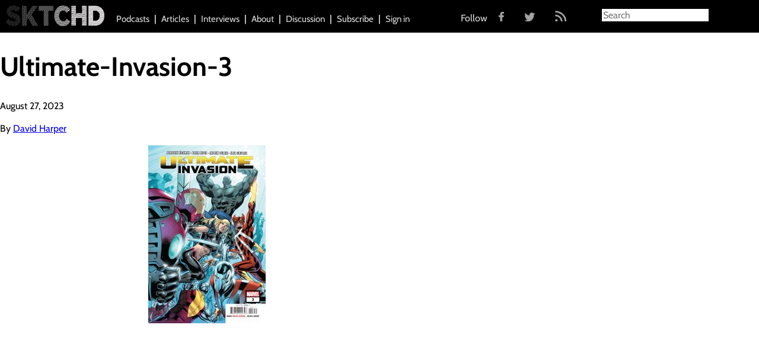

--- FILE ---
content_type: text/html; charset=UTF-8
request_url: https://sktchd.com/column/the-pull-a-look-at-the-comics-dropping-the-week-of-august-30th/ultimate-invasion-3/
body_size: 8060
content:

<!doctype html>
<html class="no-js" lang="en-US">
  <head>
  <meta charset="utf-8">
  <meta http-equiv="x-ua-compatible" content="ie=edge">
  <meta name="viewport" content="width=device-width, initial-scale=1">
  <meta name="google-site-verification" content="IdGqB2Xx0Pg4eWCWyJq8gP6WdOGZJofx3Mlipj84Ac8" />
  <link rel="icon" type="image/x-icon" href="https://sktchd.com/wp-content/themes/SKTCHD/assets/images/favicon.ico" />
  <script>var et_site_url='https://sktchd.com';var et_post_id='24492';function et_core_page_resource_fallback(a,b){"undefined"===typeof b&&(b=a.sheet.cssRules&&0===a.sheet.cssRules.length);b&&(a.onerror=null,a.onload=null,a.href?a.href=et_site_url+"/?et_core_page_resource="+a.id+et_post_id:a.src&&(a.src=et_site_url+"/?et_core_page_resource="+a.id+et_post_id))}
</script><meta name='robots' content='index, follow, max-image-preview:large, max-snippet:-1, max-video-preview:-1' />
	<style>img:is([sizes="auto" i], [sizes^="auto," i]) { contain-intrinsic-size: 3000px 1500px }</style>
	
	<!-- This site is optimized with the Yoast SEO plugin v24.8.1 - https://yoast.com/wordpress/plugins/seo/ -->
	<title>Ultimate-Invasion-3 - SKTCHD</title>
	<link rel="canonical" href="https://sktchd.com/column/the-pull-a-look-at-the-comics-dropping-the-week-of-august-30th/ultimate-invasion-3/" />
	<meta property="og:locale" content="en_US" />
	<meta property="og:type" content="article" />
	<meta property="og:title" content="Ultimate-Invasion-3 - SKTCHD" />
	<meta property="og:url" content="https://sktchd.com/column/the-pull-a-look-at-the-comics-dropping-the-week-of-august-30th/ultimate-invasion-3/" />
	<meta property="og:site_name" content="SKTCHD" />
	<meta property="og:image" content="https://sktchd.com/column/the-pull-a-look-at-the-comics-dropping-the-week-of-august-30th/ultimate-invasion-3" />
	<meta property="og:image:width" content="1" />
	<meta property="og:image:height" content="1" />
	<meta property="og:image:type" content="image/jpeg" />
	<meta name="twitter:card" content="summary_large_image" />
	<script type="application/ld+json" class="yoast-schema-graph">{"@context":"https://schema.org","@graph":[{"@type":"WebPage","@id":"https://sktchd.com/column/the-pull-a-look-at-the-comics-dropping-the-week-of-august-30th/ultimate-invasion-3/","url":"https://sktchd.com/column/the-pull-a-look-at-the-comics-dropping-the-week-of-august-30th/ultimate-invasion-3/","name":"Ultimate-Invasion-3 - SKTCHD","isPartOf":{"@id":"https://sktchd.com/#website"},"primaryImageOfPage":{"@id":"https://sktchd.com/column/the-pull-a-look-at-the-comics-dropping-the-week-of-august-30th/ultimate-invasion-3/#primaryimage"},"image":{"@id":"https://sktchd.com/column/the-pull-a-look-at-the-comics-dropping-the-week-of-august-30th/ultimate-invasion-3/#primaryimage"},"thumbnailUrl":"https://sktchd.com/wp-content/uploads/2023/08/Ultimate-Invasion-3.jpeg","datePublished":"2023-08-27T23:59:34+00:00","breadcrumb":{"@id":"https://sktchd.com/column/the-pull-a-look-at-the-comics-dropping-the-week-of-august-30th/ultimate-invasion-3/#breadcrumb"},"inLanguage":"en-US","potentialAction":[{"@type":"ReadAction","target":["https://sktchd.com/column/the-pull-a-look-at-the-comics-dropping-the-week-of-august-30th/ultimate-invasion-3/"]}]},{"@type":"ImageObject","inLanguage":"en-US","@id":"https://sktchd.com/column/the-pull-a-look-at-the-comics-dropping-the-week-of-august-30th/ultimate-invasion-3/#primaryimage","url":"https://sktchd.com/wp-content/uploads/2023/08/Ultimate-Invasion-3.jpeg","contentUrl":"https://sktchd.com/wp-content/uploads/2023/08/Ultimate-Invasion-3.jpeg","width":800,"height":1214},{"@type":"BreadcrumbList","@id":"https://sktchd.com/column/the-pull-a-look-at-the-comics-dropping-the-week-of-august-30th/ultimate-invasion-3/#breadcrumb","itemListElement":[{"@type":"ListItem","position":1,"name":"Home","item":"https://sktchd.com/"},{"@type":"ListItem","position":2,"name":"The Pull: A Look at the Comics Dropping the Week of August 30th","item":"https://sktchd.com/column/the-pull-a-look-at-the-comics-dropping-the-week-of-august-30th/"},{"@type":"ListItem","position":3,"name":"Ultimate-Invasion-3"}]},{"@type":"WebSite","@id":"https://sktchd.com/#website","url":"https://sktchd.com/","name":"SKTCHD","description":"Sometimes the most interesting part of a comic is what happens off the page","potentialAction":[{"@type":"SearchAction","target":{"@type":"EntryPoint","urlTemplate":"https://sktchd.com/?s={search_term_string}"},"query-input":{"@type":"PropertyValueSpecification","valueRequired":true,"valueName":"search_term_string"}}],"inLanguage":"en-US"}]}</script>
	<!-- / Yoast SEO plugin. -->


<link rel='dns-prefetch' href='//cdnjs.cloudflare.com' />
<link rel='dns-prefetch' href='//fonts.googleapis.com' />
<link href='//hb.wpmucdn.com' rel='preconnect' />
<link href='http://fonts.googleapis.com' rel='preconnect' />
<link href='//fonts.gstatic.com' crossorigin='' rel='preconnect' />
<script type="text/javascript" id="wpp-js" src="https://sktchd.com/wp-content/plugins/wordpress-popular-posts/assets/js/wpp.min.js?ver=7.3.0" data-sampling="0" data-sampling-rate="100" data-api-url="https://sktchd.com/wp-json/wordpress-popular-posts" data-post-id="24492" data-token="f32c202f73" data-lang="0" data-debug="0"></script>
<link rel="alternate" type="application/rss+xml" title="SKTCHD &raquo; Ultimate-Invasion-3 Comments Feed" href="https://sktchd.com/column/the-pull-a-look-at-the-comics-dropping-the-week-of-august-30th/ultimate-invasion-3/feed/" />
<script type="text/javascript">
/* <![CDATA[ */
window._wpemojiSettings = {"baseUrl":"https:\/\/s.w.org\/images\/core\/emoji\/15.0.3\/72x72\/","ext":".png","svgUrl":"https:\/\/s.w.org\/images\/core\/emoji\/15.0.3\/svg\/","svgExt":".svg","source":{"concatemoji":"https:\/\/sktchd.com\/wp-includes\/js\/wp-emoji-release.min.js?ver=6.7.4"}};
/*! This file is auto-generated */
!function(i,n){var o,s,e;function c(e){try{var t={supportTests:e,timestamp:(new Date).valueOf()};sessionStorage.setItem(o,JSON.stringify(t))}catch(e){}}function p(e,t,n){e.clearRect(0,0,e.canvas.width,e.canvas.height),e.fillText(t,0,0);var t=new Uint32Array(e.getImageData(0,0,e.canvas.width,e.canvas.height).data),r=(e.clearRect(0,0,e.canvas.width,e.canvas.height),e.fillText(n,0,0),new Uint32Array(e.getImageData(0,0,e.canvas.width,e.canvas.height).data));return t.every(function(e,t){return e===r[t]})}function u(e,t,n){switch(t){case"flag":return n(e,"\ud83c\udff3\ufe0f\u200d\u26a7\ufe0f","\ud83c\udff3\ufe0f\u200b\u26a7\ufe0f")?!1:!n(e,"\ud83c\uddfa\ud83c\uddf3","\ud83c\uddfa\u200b\ud83c\uddf3")&&!n(e,"\ud83c\udff4\udb40\udc67\udb40\udc62\udb40\udc65\udb40\udc6e\udb40\udc67\udb40\udc7f","\ud83c\udff4\u200b\udb40\udc67\u200b\udb40\udc62\u200b\udb40\udc65\u200b\udb40\udc6e\u200b\udb40\udc67\u200b\udb40\udc7f");case"emoji":return!n(e,"\ud83d\udc26\u200d\u2b1b","\ud83d\udc26\u200b\u2b1b")}return!1}function f(e,t,n){var r="undefined"!=typeof WorkerGlobalScope&&self instanceof WorkerGlobalScope?new OffscreenCanvas(300,150):i.createElement("canvas"),a=r.getContext("2d",{willReadFrequently:!0}),o=(a.textBaseline="top",a.font="600 32px Arial",{});return e.forEach(function(e){o[e]=t(a,e,n)}),o}function t(e){var t=i.createElement("script");t.src=e,t.defer=!0,i.head.appendChild(t)}"undefined"!=typeof Promise&&(o="wpEmojiSettingsSupports",s=["flag","emoji"],n.supports={everything:!0,everythingExceptFlag:!0},e=new Promise(function(e){i.addEventListener("DOMContentLoaded",e,{once:!0})}),new Promise(function(t){var n=function(){try{var e=JSON.parse(sessionStorage.getItem(o));if("object"==typeof e&&"number"==typeof e.timestamp&&(new Date).valueOf()<e.timestamp+604800&&"object"==typeof e.supportTests)return e.supportTests}catch(e){}return null}();if(!n){if("undefined"!=typeof Worker&&"undefined"!=typeof OffscreenCanvas&&"undefined"!=typeof URL&&URL.createObjectURL&&"undefined"!=typeof Blob)try{var e="postMessage("+f.toString()+"("+[JSON.stringify(s),u.toString(),p.toString()].join(",")+"));",r=new Blob([e],{type:"text/javascript"}),a=new Worker(URL.createObjectURL(r),{name:"wpTestEmojiSupports"});return void(a.onmessage=function(e){c(n=e.data),a.terminate(),t(n)})}catch(e){}c(n=f(s,u,p))}t(n)}).then(function(e){for(var t in e)n.supports[t]=e[t],n.supports.everything=n.supports.everything&&n.supports[t],"flag"!==t&&(n.supports.everythingExceptFlag=n.supports.everythingExceptFlag&&n.supports[t]);n.supports.everythingExceptFlag=n.supports.everythingExceptFlag&&!n.supports.flag,n.DOMReady=!1,n.readyCallback=function(){n.DOMReady=!0}}).then(function(){return e}).then(function(){var e;n.supports.everything||(n.readyCallback(),(e=n.source||{}).concatemoji?t(e.concatemoji):e.wpemoji&&e.twemoji&&(t(e.twemoji),t(e.wpemoji)))}))}((window,document),window._wpemojiSettings);
/* ]]> */
</script>
<style id='wp-emoji-styles-inline-css' type='text/css'>

	img.wp-smiley, img.emoji {
		display: inline !important;
		border: none !important;
		box-shadow: none !important;
		height: 1em !important;
		width: 1em !important;
		margin: 0 0.07em !important;
		vertical-align: -0.1em !important;
		background: none !important;
		padding: 0 !important;
	}
</style>
<link rel='stylesheet' id='wp-block-library-css' href='https://sktchd.com/wp-includes/css/dist/block-library/style.min.css?ver=6.7.4' type='text/css' media='all' />
<style id='classic-theme-styles-inline-css' type='text/css'>
/*! This file is auto-generated */
.wp-block-button__link{color:#fff;background-color:#32373c;border-radius:9999px;box-shadow:none;text-decoration:none;padding:calc(.667em + 2px) calc(1.333em + 2px);font-size:1.125em}.wp-block-file__button{background:#32373c;color:#fff;text-decoration:none}
</style>
<style id='global-styles-inline-css' type='text/css'>
:root{--wp--preset--aspect-ratio--square: 1;--wp--preset--aspect-ratio--4-3: 4/3;--wp--preset--aspect-ratio--3-4: 3/4;--wp--preset--aspect-ratio--3-2: 3/2;--wp--preset--aspect-ratio--2-3: 2/3;--wp--preset--aspect-ratio--16-9: 16/9;--wp--preset--aspect-ratio--9-16: 9/16;--wp--preset--color--black: #000000;--wp--preset--color--cyan-bluish-gray: #abb8c3;--wp--preset--color--white: #ffffff;--wp--preset--color--pale-pink: #f78da7;--wp--preset--color--vivid-red: #cf2e2e;--wp--preset--color--luminous-vivid-orange: #ff6900;--wp--preset--color--luminous-vivid-amber: #fcb900;--wp--preset--color--light-green-cyan: #7bdcb5;--wp--preset--color--vivid-green-cyan: #00d084;--wp--preset--color--pale-cyan-blue: #8ed1fc;--wp--preset--color--vivid-cyan-blue: #0693e3;--wp--preset--color--vivid-purple: #9b51e0;--wp--preset--gradient--vivid-cyan-blue-to-vivid-purple: linear-gradient(135deg,rgba(6,147,227,1) 0%,rgb(155,81,224) 100%);--wp--preset--gradient--light-green-cyan-to-vivid-green-cyan: linear-gradient(135deg,rgb(122,220,180) 0%,rgb(0,208,130) 100%);--wp--preset--gradient--luminous-vivid-amber-to-luminous-vivid-orange: linear-gradient(135deg,rgba(252,185,0,1) 0%,rgba(255,105,0,1) 100%);--wp--preset--gradient--luminous-vivid-orange-to-vivid-red: linear-gradient(135deg,rgba(255,105,0,1) 0%,rgb(207,46,46) 100%);--wp--preset--gradient--very-light-gray-to-cyan-bluish-gray: linear-gradient(135deg,rgb(238,238,238) 0%,rgb(169,184,195) 100%);--wp--preset--gradient--cool-to-warm-spectrum: linear-gradient(135deg,rgb(74,234,220) 0%,rgb(151,120,209) 20%,rgb(207,42,186) 40%,rgb(238,44,130) 60%,rgb(251,105,98) 80%,rgb(254,248,76) 100%);--wp--preset--gradient--blush-light-purple: linear-gradient(135deg,rgb(255,206,236) 0%,rgb(152,150,240) 100%);--wp--preset--gradient--blush-bordeaux: linear-gradient(135deg,rgb(254,205,165) 0%,rgb(254,45,45) 50%,rgb(107,0,62) 100%);--wp--preset--gradient--luminous-dusk: linear-gradient(135deg,rgb(255,203,112) 0%,rgb(199,81,192) 50%,rgb(65,88,208) 100%);--wp--preset--gradient--pale-ocean: linear-gradient(135deg,rgb(255,245,203) 0%,rgb(182,227,212) 50%,rgb(51,167,181) 100%);--wp--preset--gradient--electric-grass: linear-gradient(135deg,rgb(202,248,128) 0%,rgb(113,206,126) 100%);--wp--preset--gradient--midnight: linear-gradient(135deg,rgb(2,3,129) 0%,rgb(40,116,252) 100%);--wp--preset--font-size--small: 13px;--wp--preset--font-size--medium: 20px;--wp--preset--font-size--large: 36px;--wp--preset--font-size--x-large: 42px;--wp--preset--spacing--20: 0.44rem;--wp--preset--spacing--30: 0.67rem;--wp--preset--spacing--40: 1rem;--wp--preset--spacing--50: 1.5rem;--wp--preset--spacing--60: 2.25rem;--wp--preset--spacing--70: 3.38rem;--wp--preset--spacing--80: 5.06rem;--wp--preset--shadow--natural: 6px 6px 9px rgba(0, 0, 0, 0.2);--wp--preset--shadow--deep: 12px 12px 50px rgba(0, 0, 0, 0.4);--wp--preset--shadow--sharp: 6px 6px 0px rgba(0, 0, 0, 0.2);--wp--preset--shadow--outlined: 6px 6px 0px -3px rgba(255, 255, 255, 1), 6px 6px rgba(0, 0, 0, 1);--wp--preset--shadow--crisp: 6px 6px 0px rgba(0, 0, 0, 1);}:where(.is-layout-flex){gap: 0.5em;}:where(.is-layout-grid){gap: 0.5em;}body .is-layout-flex{display: flex;}.is-layout-flex{flex-wrap: wrap;align-items: center;}.is-layout-flex > :is(*, div){margin: 0;}body .is-layout-grid{display: grid;}.is-layout-grid > :is(*, div){margin: 0;}:where(.wp-block-columns.is-layout-flex){gap: 2em;}:where(.wp-block-columns.is-layout-grid){gap: 2em;}:where(.wp-block-post-template.is-layout-flex){gap: 1.25em;}:where(.wp-block-post-template.is-layout-grid){gap: 1.25em;}.has-black-color{color: var(--wp--preset--color--black) !important;}.has-cyan-bluish-gray-color{color: var(--wp--preset--color--cyan-bluish-gray) !important;}.has-white-color{color: var(--wp--preset--color--white) !important;}.has-pale-pink-color{color: var(--wp--preset--color--pale-pink) !important;}.has-vivid-red-color{color: var(--wp--preset--color--vivid-red) !important;}.has-luminous-vivid-orange-color{color: var(--wp--preset--color--luminous-vivid-orange) !important;}.has-luminous-vivid-amber-color{color: var(--wp--preset--color--luminous-vivid-amber) !important;}.has-light-green-cyan-color{color: var(--wp--preset--color--light-green-cyan) !important;}.has-vivid-green-cyan-color{color: var(--wp--preset--color--vivid-green-cyan) !important;}.has-pale-cyan-blue-color{color: var(--wp--preset--color--pale-cyan-blue) !important;}.has-vivid-cyan-blue-color{color: var(--wp--preset--color--vivid-cyan-blue) !important;}.has-vivid-purple-color{color: var(--wp--preset--color--vivid-purple) !important;}.has-black-background-color{background-color: var(--wp--preset--color--black) !important;}.has-cyan-bluish-gray-background-color{background-color: var(--wp--preset--color--cyan-bluish-gray) !important;}.has-white-background-color{background-color: var(--wp--preset--color--white) !important;}.has-pale-pink-background-color{background-color: var(--wp--preset--color--pale-pink) !important;}.has-vivid-red-background-color{background-color: var(--wp--preset--color--vivid-red) !important;}.has-luminous-vivid-orange-background-color{background-color: var(--wp--preset--color--luminous-vivid-orange) !important;}.has-luminous-vivid-amber-background-color{background-color: var(--wp--preset--color--luminous-vivid-amber) !important;}.has-light-green-cyan-background-color{background-color: var(--wp--preset--color--light-green-cyan) !important;}.has-vivid-green-cyan-background-color{background-color: var(--wp--preset--color--vivid-green-cyan) !important;}.has-pale-cyan-blue-background-color{background-color: var(--wp--preset--color--pale-cyan-blue) !important;}.has-vivid-cyan-blue-background-color{background-color: var(--wp--preset--color--vivid-cyan-blue) !important;}.has-vivid-purple-background-color{background-color: var(--wp--preset--color--vivid-purple) !important;}.has-black-border-color{border-color: var(--wp--preset--color--black) !important;}.has-cyan-bluish-gray-border-color{border-color: var(--wp--preset--color--cyan-bluish-gray) !important;}.has-white-border-color{border-color: var(--wp--preset--color--white) !important;}.has-pale-pink-border-color{border-color: var(--wp--preset--color--pale-pink) !important;}.has-vivid-red-border-color{border-color: var(--wp--preset--color--vivid-red) !important;}.has-luminous-vivid-orange-border-color{border-color: var(--wp--preset--color--luminous-vivid-orange) !important;}.has-luminous-vivid-amber-border-color{border-color: var(--wp--preset--color--luminous-vivid-amber) !important;}.has-light-green-cyan-border-color{border-color: var(--wp--preset--color--light-green-cyan) !important;}.has-vivid-green-cyan-border-color{border-color: var(--wp--preset--color--vivid-green-cyan) !important;}.has-pale-cyan-blue-border-color{border-color: var(--wp--preset--color--pale-cyan-blue) !important;}.has-vivid-cyan-blue-border-color{border-color: var(--wp--preset--color--vivid-cyan-blue) !important;}.has-vivid-purple-border-color{border-color: var(--wp--preset--color--vivid-purple) !important;}.has-vivid-cyan-blue-to-vivid-purple-gradient-background{background: var(--wp--preset--gradient--vivid-cyan-blue-to-vivid-purple) !important;}.has-light-green-cyan-to-vivid-green-cyan-gradient-background{background: var(--wp--preset--gradient--light-green-cyan-to-vivid-green-cyan) !important;}.has-luminous-vivid-amber-to-luminous-vivid-orange-gradient-background{background: var(--wp--preset--gradient--luminous-vivid-amber-to-luminous-vivid-orange) !important;}.has-luminous-vivid-orange-to-vivid-red-gradient-background{background: var(--wp--preset--gradient--luminous-vivid-orange-to-vivid-red) !important;}.has-very-light-gray-to-cyan-bluish-gray-gradient-background{background: var(--wp--preset--gradient--very-light-gray-to-cyan-bluish-gray) !important;}.has-cool-to-warm-spectrum-gradient-background{background: var(--wp--preset--gradient--cool-to-warm-spectrum) !important;}.has-blush-light-purple-gradient-background{background: var(--wp--preset--gradient--blush-light-purple) !important;}.has-blush-bordeaux-gradient-background{background: var(--wp--preset--gradient--blush-bordeaux) !important;}.has-luminous-dusk-gradient-background{background: var(--wp--preset--gradient--luminous-dusk) !important;}.has-pale-ocean-gradient-background{background: var(--wp--preset--gradient--pale-ocean) !important;}.has-electric-grass-gradient-background{background: var(--wp--preset--gradient--electric-grass) !important;}.has-midnight-gradient-background{background: var(--wp--preset--gradient--midnight) !important;}.has-small-font-size{font-size: var(--wp--preset--font-size--small) !important;}.has-medium-font-size{font-size: var(--wp--preset--font-size--medium) !important;}.has-large-font-size{font-size: var(--wp--preset--font-size--large) !important;}.has-x-large-font-size{font-size: var(--wp--preset--font-size--x-large) !important;}
:where(.wp-block-post-template.is-layout-flex){gap: 1.25em;}:where(.wp-block-post-template.is-layout-grid){gap: 1.25em;}
:where(.wp-block-columns.is-layout-flex){gap: 2em;}:where(.wp-block-columns.is-layout-grid){gap: 2em;}
:root :where(.wp-block-pullquote){font-size: 1.5em;line-height: 1.6;}
</style>
<link rel='stylesheet' id='wp-bigfoot-public-css' href='https://sktchd.com/wp-content/plugins/wp-bigfoot/public/css/wp-bigfoot-public.css?ver=2.0.0' type='text/css' media='all' />
<link rel='stylesheet' id='wp-bigfoot-style-css' href='https://sktchd.com/wp-content/plugins/wp-bigfoot/public/css/bigfoot-default.css?ver=2.0.0' type='text/css' media='all' />
<link rel='stylesheet' id='et_monarch-css-css' href='https://sktchd.com/wp-content/plugins/monarch/css/style.css?ver=1.4.13' type='text/css' media='all' />
<link rel='stylesheet' id='et-gf-open-sans-css' href='https://fonts.googleapis.com/css?family=Open+Sans:400,700' type='text/css' media='all' />
<link rel='stylesheet' id='wordpress-popular-posts-css-css' href='https://sktchd.com/wp-content/plugins/wordpress-popular-posts/assets/css/wpp.css?ver=7.3.0' type='text/css' media='all' />
<link rel='stylesheet' id='sage_css-css' href='https://sktchd.com/wp-content/themes/SKTCHD/dist/styles/main.css' type='text/css' media='all' />
<link rel='stylesheet' id='magnific_popup_css-css' href='https://cdnjs.cloudflare.com/ajax/libs/magnific-popup.js/1.0.0/magnific-popup.min.css' type='text/css' media='all' />
<script type="text/javascript" src="https://sktchd.com/wp-includes/js/jquery/jquery.min.js?ver=3.7.1" id="jquery-core-js"></script>
<script type="text/javascript" src="https://sktchd.com/wp-includes/js/jquery/jquery-migrate.min.js?ver=3.4.1" id="jquery-migrate-js"></script>
<script type="text/javascript" src="https://sktchd.com/wp-content/plugins/wp-bigfoot/public/js/wp-bigfoot-public.js?ver=2.0.0" id="wp-bigfoot-publicjs-js"></script>
<script type="text/javascript" src="https://sktchd.com/wp-content/plugins/wp-bigfoot/public/js/bigfoot.min.js?ver=2.0.0" id="wp-bigfoot-min-js"></script>
<script type="text/javascript" src="https://sktchd.com/wp-content/plugins/wp-bigfoot/public/js/wp-bigfoot.js?ver=2.0.0" id="wp-bigfoot-wp-bigfoot-js"></script>
<script type="text/javascript" src="https://sktchd.com/wp-content/plugins/monarch/core/admin/js/es6-promise.auto.min.js?ver=6.7.4" id="es6-promise-js"></script>
<script type="text/javascript" id="et-core-api-spam-recaptcha-js-extra">
/* <![CDATA[ */
var et_core_api_spam_recaptcha = {"site_key":"","page_action":{"action":"ultimate_invasion_3"}};
/* ]]> */
</script>
<script type="text/javascript" src="https://sktchd.com/wp-content/plugins/monarch/core/admin/js/recaptcha.js?ver=6.7.4" id="et-core-api-spam-recaptcha-js"></script>
<link rel="https://api.w.org/" href="https://sktchd.com/wp-json/" /><link rel="alternate" title="JSON" type="application/json" href="https://sktchd.com/wp-json/wp/v2/media/24492" /><link rel="EditURI" type="application/rsd+xml" title="RSD" href="https://sktchd.com/xmlrpc.php?rsd" />
<meta name="generator" content="WordPress 6.7.4" />
<link rel='shortlink' href='https://sktchd.com/?p=24492' />
<link rel="alternate" title="oEmbed (JSON)" type="application/json+oembed" href="https://sktchd.com/wp-json/oembed/1.0/embed?url=https%3A%2F%2Fsktchd.com%2Fcolumn%2Fthe-pull-a-look-at-the-comics-dropping-the-week-of-august-30th%2Fultimate-invasion-3%2F" />
<link rel="alternate" title="oEmbed (XML)" type="text/xml+oembed" href="https://sktchd.com/wp-json/oembed/1.0/embed?url=https%3A%2F%2Fsktchd.com%2Fcolumn%2Fthe-pull-a-look-at-the-comics-dropping-the-week-of-august-30th%2Fultimate-invasion-3%2F&#038;format=xml" />
<script type="text/javascript">
  (function(c) {
    var script = document.createElement("script");
    script.src = "https://js.memberful.com/embed.js";
    script.onload = function() { Memberful.setup(c) };
    document.head.appendChild(script);
  })({
    site: ["https:\/\/sktchd.memberful.com"]  });
</script>
<style type="text/css" id="et-social-custom-css">
				 
			</style>            <style id="wpp-loading-animation-styles">@-webkit-keyframes bgslide{from{background-position-x:0}to{background-position-x:-200%}}@keyframes bgslide{from{background-position-x:0}to{background-position-x:-200%}}.wpp-widget-block-placeholder,.wpp-shortcode-placeholder{margin:0 auto;width:60px;height:3px;background:#dd3737;background:linear-gradient(90deg,#dd3737 0%,#571313 10%,#dd3737 100%);background-size:200% auto;border-radius:3px;-webkit-animation:bgslide 1s infinite linear;animation:bgslide 1s infinite linear}</style>
            <style type="text/css">.recentcomments a{display:inline !important;padding:0 !important;margin:0 !important;}</style>  <script>
    var resizeHeaderTriangle = function(){
      var height = jQuery('.page-header .left').height();
      jQuery('.page-header .left .overlay, .page-header .right .overlay').css({'border-width': '0 0 ' + height + 'px ' + height + 'px'});
      jQuery('.page-header .left h1, .page-header .right h1').css({'font-size': height/10, 'width': height/1.2});
    };
  </script>

</head>

<!-- Google tag (gtag.js) -->
<script async src="https://www.googletagmanager.com/gtag/js?id=G-2LYEC72TZ7"></script>
<script>
  window.dataLayer = window.dataLayer || [];
  function gtag(){dataLayer.push(arguments);}
  gtag('js', new Date());

  gtag('config', 'G-2LYEC72TZ7');
</script>  <body class="attachment attachment-template-default single single-attachment postid-24492 attachmentid-24492 attachment-jpeg et_monarch ultimate-invasion-3">
    <!--[if lt IE 9]>
      <div class="alert alert-warning">
        You are using an <strong>outdated</strong> browser. Please <a href="http://browsehappy.com/">upgrade your browser</a> to improve your experience.      </div>
    <![endif]-->
    <div class="site-header-wrapper">
  <header class="site-header">

    <a class="site-brand" href="https://sktchd.com/">
      <img
      src="https://sktchd.com/wp-content/themes/SKTCHD/dist/images/site-brand-white.png"
      alt="SKTCHD">
    </a>

    <span class="nav-collapse-btn"></span>
    <nav class="site-nav" role="navigation">
      <div class="menu-primary-navigation-container"><ul id="menu-primary-navigation" class="nav"><li id="menu-item-234" class="menu-item menu-item-type-custom menu-item-object-custom menu-item-234"><a href="/podcasts">Podcasts</a></li>
<li id="menu-item-231" class="menu-item menu-item-type-custom menu-item-object-custom menu-item-231"><a href="/articles">Articles</a></li>
<li id="menu-item-233" class="menu-item menu-item-type-custom menu-item-object-custom menu-item-233"><a href="/interviews">Interviews</a></li>
<li id="menu-item-12" class="menu-item menu-item-type-post_type menu-item-object-page menu-item-12"><a href="https://sktchd.com/about/">About</a></li>
<li id="menu-item-232" class="menu-item menu-item-type-custom menu-item-object-custom menu-item-232"><a href="http://community.sktchd.com/">Discussion</a></li>
<li id="menu-item-5352" class="menu-item menu-item-type-post_type menu-item-object-page menu-item-5352"><a href="https://sktchd.com/subscriptions/">Subscribe</a></li>
<li id="menu-item-6402" class="menu-item menu-item-type-custom menu-item-object-custom menu-item-6402"><a href="https://sktchd.com/?memberful_endpoint=auth">Sign in</a></li>
</ul></div>
    <ul class="social-follow">
      <span class="social-text">Follow</span>
      <a href="https://www.facebook.com/SKTCHD?fref=ts" target="_blank"><img src="https://sktchd.com/wp-content/themes/SKTCHD/assets/images/fb.png" class="fb"></a>
      <a href="https://twitter.com/sktchdcomic?lang=en" target="_blank"><img src="https://sktchd.com/wp-content/themes/SKTCHD/assets/images/twitter.png" class="twitter"></a>
      <a href="http://sktchd.com/feed/" target="_blank"><img src="https://sktchd.com/wp-content/themes/SKTCHD/assets/images/rss.png" class="rss"></a>
    </ul>

    </nav>

    <div class="nav-search-btn"></div>
    <div class="site-search">
	<form role="search" method="get" class="search-form form-inline" action="https://sktchd.com/">
  <div class="input-group">
    <input type="search" value="" name="s" class="search-field form-control" placeholder="Search" required>
    <span class="input-group-btn">
      <button type="submit" class="search-submit btn btn-default">Search</button>
    </span>
  </div>
</form>
    </div>

  </header>
</div>
    <div class="wrap container" role="document">
      <div class="content row">
        <main class="main" role="main">
            <article class="post-24492 attachment type-attachment status-inherit hentry">
    <header>
      <h1 class="entry-title">Ultimate-Invasion-3</h1>
      <time class="updated" datetime="2023-08-27T14:59:34-09:00">August 27, 2023</time>
<p class="byline author vcard">By <a href="https://sktchd.com/author/david/" rel="author" class="fn">David Harper</a></p>
    </header>
    <div class="entry-content">
      <p class="attachment"><a href='https://sktchd.com/wp-content/uploads/2023/08/Ultimate-Invasion-3.jpeg'><img fetchpriority="high" decoding="async" width="198" height="300" src="https://sktchd.com/wp-content/uploads/2023/08/Ultimate-Invasion-3-198x300.jpeg" class="attachment-medium size-medium" alt="" srcset="https://sktchd.com/wp-content/uploads/2023/08/Ultimate-Invasion-3-198x300.jpeg 198w, https://sktchd.com/wp-content/uploads/2023/08/Ultimate-Invasion-3-675x1024.jpeg 675w, https://sktchd.com/wp-content/uploads/2023/08/Ultimate-Invasion-3-768x1165.jpeg 768w, https://sktchd.com/wp-content/uploads/2023/08/Ultimate-Invasion-3.jpeg 800w" sizes="(max-width: 198px) 100vw, 198px" /></a></p>
    </div>
    <footer>
          </footer>
  </article>
        </main><!-- /.main -->
      </div><!-- /.content -->
    </div><!-- /.wrap -->
    <footer class="content-info" role="contentinfo">
  <div class="container">
      </div>
</footer>

<script>
  (function(i,s,o,g,r,a,m){i['GoogleAnalyticsObject']=r;i[r]=i[r]||function(){
  (i[r].q=i[r].q||[]).push(arguments)},i[r].l=1*new Date();a=s.createElement(o),
  m=s.getElementsByTagName(o)[0];a.async=1;a.src=g;m.parentNode.insertBefore(a,m)
  })(window,document,'script','//www.google-analytics.com/analytics.js','ga');

  ga('create', 'UA-63948532-1', 'auto');
  ga('send', 'pageview');
</script>
		<style type="text/css">
			.bigfoot-footnote__button  {
				background-color:  !important;
			}
			.bigfoot-footnote__button:after {
				color:  !important;
			}
		</style>
		<script type="text/javascript" src="https://sktchd.com/wp-content/plugins/monarch/js/idle-timer.min.js?ver=1.4.13" id="et_monarch-idle-js"></script>
<script type="text/javascript" id="et_monarch-custom-js-js-extra">
/* <![CDATA[ */
var monarchSettings = {"ajaxurl":"https:\/\/sktchd.com\/wp-admin\/admin-ajax.php","pageurl":"https:\/\/sktchd.com\/column\/the-pull-a-look-at-the-comics-dropping-the-week-of-august-30th\/ultimate-invasion-3\/","stats_nonce":"e664777c33","share_counts":"242ac8ef41","follow_counts":"8bffd6ccb6","total_counts":"c029a588cf","media_single":"109bcbb7ac","media_total":"4f62bbfad6","generate_all_window_nonce":"3cd01d660e","no_img_message":"No images available for sharing on this page"};
/* ]]> */
</script>
<script type="text/javascript" src="https://sktchd.com/wp-content/plugins/monarch/js/custom.js?ver=1.4.13" id="et_monarch-custom-js-js"></script>
<script type="text/javascript" src="https://sktchd.com/wp-content/plugins/monarch/core/admin/js/common.js?ver=4.6.4" id="et-core-common-js"></script>
<script type="text/javascript" src="https://sktchd.com/wp-includes/js/comment-reply.min.js?ver=6.7.4" id="comment-reply-js" async="async" data-wp-strategy="async"></script>
<script type="text/javascript" src="https://sktchd.com/wp-content/themes/SKTCHD/dist/scripts/modernizr.js" id="modernizr-js"></script>
<script type="text/javascript" src="https://cdnjs.cloudflare.com/ajax/libs/jquery.easytabs/3.2.0/jquery.easytabs.min.js" id="easytabs-js"></script>
<script type="text/javascript" src="//cdnjs.cloudflare.com/ajax/libs/magnific-popup.js/1.0.0/jquery.magnific-popup.min.js" id="magnific_popup-js"></script>
<script type="text/javascript" src="https://sktchd.com/wp-content/themes/SKTCHD/dist/scripts/main.js" id="sage_js-js"></script>
  </body>
</html>
